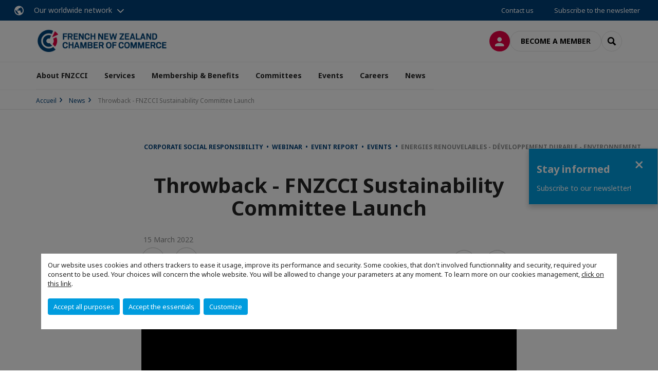

--- FILE ---
content_type: text/html; charset=utf-8
request_url: https://www.fnzcci.org.nz/news/n/news/throwback-fnzcci-sustainability-committee-launch.html
body_size: 13828
content:
<!DOCTYPE html>
<html lang="en">
<head>

<meta charset="utf-8">
<!-- 
	This website is powered by TYPO3 - inspiring people to share!
	TYPO3 is a free open source Content Management Framework initially created by Kasper Skaarhoj and licensed under GNU/GPL.
	TYPO3 is copyright 1998-2026 of Kasper Skaarhoj. Extensions are copyright of their respective owners.
	Information and contribution at https://typo3.org/
-->



<title>Throwback - FNZCCI Sustainability Committee Launch | CCI France Nouvelle Zelande</title>
<meta name="generator" content="TYPO3 CMS">
<meta name="description" content="The FNZCCI Sustainability Committee was officially launched via a special Webinar, with keynote speaker David Benattar, CSO of The Warehouse Group.">
<meta name="viewport" content="width=device-width, initial-scale=1.0">
<meta property="og:title" content="Throwback - FNZCCI Sustainability Committee Launch">
<meta property="og:description" content="The FNZCCI Sustainability Committee was officially launched via a special Webinar, with keynote speaker David Benattar, CSO of The Warehouse Group.">
<meta property="og:type" content="website">
<meta property="og:site_name" content="CCI France Nouvelle Zelande">
<meta property="og:image" content="https://www.fnzcci.org.nz/_assets/e16fdc39dbd453b823f5542efedb5595/Frontend/Assets/images/logo-cci.svg">
<meta name="twitter:title" content="Throwback - FNZCCI Sustainability Committee Launch">
<meta name="twitter:description" content="The FNZCCI Sustainability Committee was officially launched via a special Webinar, with keynote speaker David Benattar, CSO of The Warehouse Group.">
<meta name="twitter:card" content="summary">

<link rel="stylesheet" href="https://unpkg.com/orejime@2.2/dist/orejime.css" media="all">
<link rel="stylesheet" href="https://aws-a.medias-ccifi.org/typo3temp/assets/compressed/86cc90b71f4b58e679ce5e8a3065e392-ec7fddaa876aa59e6880f45c25fb3940.css?1768142665" media="all">
<link rel="stylesheet" href="https://aws-a.medias-ccifi.org/_assets/cru-1768522939/e16fdc39dbd453b823f5542efedb5595/Frontend/Assets/styles/app.css?1767959247" media="all">
<link rel="stylesheet" href="https://aws-a.medias-ccifi.org/typo3temp/assets/compressed/misc-52b0a2308e09fd13e0039e3e874571f7.css?1768142665" media="all">




<script>
/*<![CDATA[*/
/*TS_inlineJS*/
dataLayer = [];
var googleTagManagerId = "GTM-M9PL9K6"; var configOrejime = {"privacyPolicy":"\/mentions-legales.html","mustNotice":true,"lang":"en","translations":{"en":{"consentModal":{"title":"Information that we collect","description":"Here you can see and customize the information that we collect.","privacyPolicy":{"name":"privacy policy","text":"To learn more, please read our {privacyPolicy}."}},"consentNotice":{"changeDescription":"There were changes since your last visit, please update your consent.","description":"Our website uses cookies and others trackers to ease it usage, improve its performance and security.\nSome cookies, that don't involved functionnality and security, required your consent to be used.\nYour choices will concern the whole website. You will be allowed to change your parameters at any moment. To learn more on our cookies management","learnMore":"Customize","privacyPolicy":{"name":"click on this link","text":", {privacyPolicy}."}},"accept":"Accept all purposes","acceptAll":"Accept all purposes","save":"Save","saveData":"Save my configuration on collected information","decline":"Accept the essentials","declineAll":"Accept the essentials","close":"Close","enabled":"Enabled","disabled":"Disabled","app":{"purposes":"Purposes","purpose":"Purpose"},"categories":{"site":{"title":"Website functionalities"},"analytics":{"title":"Trafic and audience measurement"},"video":{"title":""}},"poweredBy":"Powered by Orejime","newWindow":"new window","purposes":{"site":"Website functionalities","analytics":"Trafic and audience measurement","video":"Videos"},"site":{"title":"Essential functionalities","description":"Without these cookies, we cannot provide you certain services on our website, like authentication to your personal account."},"google-analytics":{"title":"Google Analytics","description":"These cookies are used to understand traffic levels and audience usage."},"youtube":{"title":"Youtube","description":"<a href=\"https:\/\/policies.google.com\/privacy\" class=\"orejime-Modal-privacyPolicyLink\" target=\"_blank\">Read Youtube's privacy policy<\/a>"},"vimeo":{"title":"Vimeo","description":"<a href=\"https:\/\/vimeo.com\/privacy\" class=\"orejime-Modal-privacyPolicyLink\" target=\"_blank\">Read Vimeo's privacy policy<\/a>"},"functional":{"title":"Other functionalities","description":"Non-essential functionalities may use cookies, for example to save a flash message view"}}}};

function onRecaptchaSubmit() {
    const form = (document.querySelector('[data-callback="onRecaptchaSubmit"]') || {}).form;

    if (form) {
        form.submit();
    }

    return false;
}

/*]]>*/
</script>

<!-- Favicons -->
        <meta name="msapplication-square70x70logo" content="https://aws-a.medias-ccifi.org/_assets/cru-1768522939/e16fdc39dbd453b823f5542efedb5595/Frontend/Assets/images/favicons/windows-tile-70x70.png">
        <meta name="msapplication-square150x150logo" content="https://aws-a.medias-ccifi.org/_assets/cru-1768522939/e16fdc39dbd453b823f5542efedb5595/Frontend/Assets/images/favicons/windows-tile-150x150.png">
        <meta name="msapplication-square310x310logo" content="https://aws-a.medias-ccifi.org/_assets/cru-1768522939/e16fdc39dbd453b823f5542efedb5595/Frontend/Assets/images/favicons/windows-tile-310x310.png">
        <meta name="msapplication-TileImage" content="https://aws-a.medias-ccifi.org/_assets/cru-1768522939/e16fdc39dbd453b823f5542efedb5595/Frontend/Assets/images/favicons/windows-tile-144x144.png">
        <link rel="apple-touch-icon-precomposed" sizes="152x152" href="https://aws-a.medias-ccifi.org/_assets/cru-1768522939/e16fdc39dbd453b823f5542efedb5595/Frontend/Assets/images/favicons/apple-touch-icon-152x152-precomposed.png">
        <link rel="apple-touch-icon-precomposed" sizes="120x120" href="https://aws-a.medias-ccifi.org/_assets/cru-1768522939/e16fdc39dbd453b823f5542efedb5595/Frontend/Assets/images/favicons/apple-touch-icon-120x120-precomposed.png">
        <link rel="apple-touch-icon-precomposed" sizes="76x76" href="https://aws-a.medias-ccifi.org/_assets/cru-1768522939/e16fdc39dbd453b823f5542efedb5595/Frontend/Assets/images/favicons/apple-touch-icon-76x76-precomposed.png">
        <link rel="apple-touch-icon-precomposed" sizes="60x60" href="https://aws-a.medias-ccifi.org/_assets/cru-1768522939/e16fdc39dbd453b823f5542efedb5595/Frontend/Assets/images/favicons/apple-touch-icon-60x60-precomposed.png">
        <link rel="apple-touch-icon" sizes="144x144" href="https://aws-a.medias-ccifi.org/_assets/cru-1768522939/e16fdc39dbd453b823f5542efedb5595/Frontend/Assets/images/favicons/apple-touch-icon-144x144.png">
        <link rel="apple-touch-icon" sizes="114x114" href="https://aws-a.medias-ccifi.org/_assets/cru-1768522939/e16fdc39dbd453b823f5542efedb5595/Frontend/Assets/images/favicons/apple-touch-icon-114x114.png">
        <link rel="apple-touch-icon" sizes="72x72" href="https://aws-a.medias-ccifi.org/_assets/cru-1768522939/e16fdc39dbd453b823f5542efedb5595/Frontend/Assets/images/favicons/apple-touch-icon-72x72.png">
        <link rel="apple-touch-icon" sizes="57x57" href="https://aws-a.medias-ccifi.org/_assets/cru-1768522939/e16fdc39dbd453b823f5542efedb5595/Frontend/Assets/images/favicons/apple-touch-icon.png">
        <link rel="shortcut icon" href="https://aws-a.medias-ccifi.org/_assets/cru-1768522939/e16fdc39dbd453b823f5542efedb5595/Frontend/Assets/images/favicons/favicon.ico">
        <link rel="icon" type="image/png" sizes="64x64" href="https://aws-a.medias-ccifi.org/_assets/cru-1768522939/e16fdc39dbd453b823f5542efedb5595/Frontend/Assets/images/favicons/favicon.png"><!-- Google Tag Manager -->
      <script type="opt-in" data-type="application/javascript" data-name="google-analytics">        (function(w,d,s,l,i){w[l]=w[l]||[];w[l].push({'gtm.start':
        new Date().getTime(),event:'gtm.js'});var f=d.getElementsByTagName(s)[0],
        j=d.createElement(s),dl=l!='dataLayer'?'&l='+l:'';j.async=true;j.src=
        'https://www.googletagmanager.com/gtm.js?id='+i+dl;f.parentNode.insertBefore(j,f);
        })(window,document,'script','dataLayer','GTM-M9PL9K6');</script>
      <!-- End Google Tag Manager -->        <!-- GetResponse Analytics -->
        <script type="text/javascript">
        (function(m, o, n, t, e, r, _){
              m['__GetResponseAnalyticsObject'] = e;m[e] = m[e] || function() {(m[e].q = m[e].q || []).push(arguments)};
              r = o.createElement(n);_ = o.getElementsByTagName(n)[0];r.async = 1;r.src = t;r.setAttribute('crossorigin', 'use-credentials');_.parentNode .insertBefore(r, _);
          })(window, document, 'script', 'https://marketing.ccifi.net/script/fe649e1e-4108-4e74-a2a8-d943c8bedf69/ga.js', 'GrTracking');
        </script>
        <!-- End GetResponse Analytics -->
<link rel="canonical" href="https://www.fnzcci.org.nz/news/n/news/throwback-fnzcci-sustainability-committee-launch.html"/>
</head>
<body class="">
        <noscript>
            <iframe src="https://www.googletagmanager.com/ns.html?id=GTM-M9PL9K6" height="0" width="0" style="display:none;visibility:hidden"></iframe>
        </noscript>

  
        <nav id="nav" class="navbar navbar-default navbar-main">
            
		<nav class="nav-sticky">
			<div class="container-fluid">
				<div class="nav-sticky-wrapper">
				
					<div class="dropdown dropdown-btn-nav">
						<a href="#" class="dropdown-toggle btn btn-icon icon-earth" data-toggle="dropdown" role="button" aria-haspopup="true" aria-expanded="false">Our worldwide network</a>
						<div class="dropdown-menu">
							<div class="dropdown-menu-inner">
								<p>Develop your business anywhere in the world with the CCI France International network!</p>
								<a href="https://www.ccifrance-international.org/le-reseau/les-cci-fi.html" target="_blank" class="btn btn-primary btn-inverse">
									125 chambers in 98 countries
								</a>
							</div>
						</div>
					</div>
				

				<ul class="nav-sticky-right">
          
					
						<li>
							<a href="/about-fnzcci/contact-us.html">
								Contact us
							</a>
						</li>
					
					
						
							
								<li>
									<a href="/news/newsletter-subscription.html">
										Subscribe to the newsletter

									</a>
								</li>
							
						
					
					<li class="dropdown dropdown-btn-nav">
						




					</li>
				</ul>
			</div>
			</div>
		</nav>
	
            <div class="navbar-wrapper">
                <div class="container">
                    <a class="navbar-brand" href="/">
                        
                        
                            <img alt="Nouvelle Zélande : Chambre de Commerce Franco-Néo-Zélandaise" src="/uploads/tx_obladyficheidentity/NOUVELLE_ZELANDE_02.jpg" width="1283" height="248" />
                        
                    </a>

                    <div class="navbar-tools">
                        <ul>
                            
                                    <li>
                                        <a class="btn btn-complementary btn-only-icon icon-user" href="/connexion-a-lespace-membre.html">
                                            <span class="sr-only">Log in</span>
                                        </a>
                                    </li>
                                    <li class="d-none d-lg-block"><a class="btn btn-border-gray" href="/membership-benefits/join-the-chamber.html">Become a member</a></li>
                                

                            <li><a href="#" class="btn btn-border-gray btn-only-icon icon-search" data-toggle="modal" data-target="#modal-search"><span class="sr-only">Search</span></a></li>
                        </ul>

                        <button type="button" class="navbar-toggle collapsed" data-toggle="collapse" data-target="#menu" aria-expanded="false">
                            <span class="sr-only">Menu</span>
                            <span class="icon-bar"></span>
                            <span class="icon-bar"></span>
                            <span class="icon-bar"></span>
                        </button>
                    </div><!-- .navbar-tools -->
                </div>
            </div>

            <div id="menu" class="navbar-collapse navbar-menu collapse">
                <div class="container">
                    <div class="nav navbar-nav nav-lang">
                        <div class="dropdown">
                            




                        </div><!-- .dropdown -->
                    </div>

                    

    <ul class="nav navbar-nav navbar-nav-main">
        
            <li class="navbar-nav-main-item">
                
                        <a href="/about-fnzcci.html" class="btn collapse-btn" role="button" data-toggle="collapse" data-target="#menu-9491" aria-expanded="false" aria-controls="menu-9491" onclick="return false">About FNZCCI</a>
                        <div class="collapse collapse-item" id="menu-9491">
                            <div class="collapse-content">
                                <div class="container">
                                    <div class="row d-flex">
                                        <div class="col-lg-4">
                                            <div class="well">
                                                <div class="well-title">About FNZCCI</div>
                                                
                                                
                                                    <p>Boost your visibility, grow your network, create new business opportunities.</p>
                                                

                                                <a href="/about-fnzcci.html" target="" class="btn btn-outline btn-default">
                                                    Go to section
                                                </a>
                                            </div>
                                        </div>
                                        <div class="col-lg-4">
                                            <ul class="nav navbar-nav">
                                                
                                                    <li>
                                                        <a href="/about-fnzcci/role-and-missions.html" target="" data-desc="desc-9491-9495">Role and missions</a>
                                                    </li>
                                                
                                                    <li>
                                                        <a href="/about-fnzcci/meet-the-team.html" target="" data-desc="desc-9491-9497">Meet the team</a>
                                                    </li>
                                                
                                                    <li>
                                                        <a href="/about-fnzcci/our-partners.html" target="" data-desc="desc-9491-15811">Our Partners</a>
                                                    </li>
                                                
                                                    <li>
                                                        <a href="/about-fnzcci/contact-us.html" target="" data-desc="desc-9491-9492">Contact Us</a>
                                                    </li>
                                                
                                            </ul>
                                        </div>
                                        <div class="col-lg-4 d-none d-lg-block">
                                            
                                                <div id="desc-9491-9495" class="module-nav-item">
                                                    
                                                        <img src="https://aws-a.medias-ccifi.org/fileadmin/cru-1768522939/nouvellezelande/VIGNETTES_SITE/ROLE_AND_MISSIONS.jpeg" width="413" height="230" alt="" />
                                                    
                                                    
                                                        <p>
                                                            Promote bilateral trade, investment and trade relations between France and New Zealand.
                                                        </p>
                                                    
                                                    
                                                        <p>
                                                            <a href="/about-fnzcci/role-and-missions.html" target="">
                                                                More information
                                                            </a>
                                                        </p>
                                                    
                                                </div>
                                            
                                                <div id="desc-9491-9497" class="module-nav-item">
                                                    
                                                        <img src="https://aws-a.medias-ccifi.org/fileadmin/cru-1768522939/nouvellezelande/VIGNETTES_SITE/MEET_THE_BOARD.jpeg" width="413" height="230" alt="" />
                                                    
                                                    
                                                        <p>
                                                            With its bicultural team, the chamber, based in Auckland, is at your service for your development projects.
                                                        </p>
                                                    
                                                    
                                                        <p>
                                                            <a href="/about-fnzcci/meet-the-team.html" target="">
                                                                More information
                                                            </a>
                                                        </p>
                                                    
                                                </div>
                                            
                                                <div id="desc-9491-15811" class="module-nav-item">
                                                    
                                                        <img src="https://aws-a.medias-ccifi.org/fileadmin/_processed_/e/3/csm_partenairex_3245e2eef4.jpg" width="768" height="404" alt="" />
                                                    
                                                    
                                                    
                                                        <p>
                                                            <a href="/about-fnzcci/our-partners.html" target="">
                                                                More information
                                                            </a>
                                                        </p>
                                                    
                                                </div>
                                            
                                                <div id="desc-9491-9492" class="module-nav-item">
                                                    
                                                        <img src="https://aws-a.medias-ccifi.org/fileadmin/cru-1768522939/nouvellezelande/VIGNETTES_SITE/CONTACT_US.jpg" width="408" height="230" alt="" />
                                                    
                                                    
                                                        <p>
                                                            Do you have a project or a question to ask us?
                                                        </p>
                                                    
                                                    
                                                        <p>
                                                            <a href="/about-fnzcci/contact-us.html" target="">
                                                                More information
                                                            </a>
                                                        </p>
                                                    
                                                </div>
                                            
                                        </div>
                                    </div>
                                </div>
                            </div>
                        </div>
                    
            </li>
        
            <li class="navbar-nav-main-item">
                
                        <a href="/services.html" class="btn collapse-btn" role="button" data-toggle="collapse" data-target="#menu-9482" aria-expanded="false" aria-controls="menu-9482" onclick="return false">Services</a>
                        <div class="collapse collapse-item" id="menu-9482">
                            <div class="collapse-content">
                                <div class="container">
                                    <div class="row d-flex">
                                        <div class="col-lg-4">
                                            <div class="well">
                                                <div class="well-title">Services</div>
                                                
                                                

                                                <a href="/services.html" target="" class="btn btn-outline btn-default">
                                                    Go to section
                                                </a>
                                            </div>
                                        </div>
                                        <div class="col-lg-4">
                                            <ul class="nav navbar-nav">
                                                
                                                    <li>
                                                        <a href="/services/business-development-company-set-up.html" target="" data-desc="desc-9482-9489">Business Development &amp; Company Set-Up</a>
                                                    </li>
                                                
                                                    <li>
                                                        <a href="/services/market-studies-and-industry-reports.html" target="" data-desc="desc-9482-16393">Market Studies and Industry Reports</a>
                                                    </li>
                                                
                                                    <li>
                                                        <a href="/services/vie-offer.html" target="" data-desc="desc-9482-9487">V.I.E. Hosting</a>
                                                    </li>
                                                
                                                    <li>
                                                        <a href="/services/certified-translation.html" target="" data-desc="desc-9482-9490">Certified Translation</a>
                                                    </li>
                                                
                                                    <li>
                                                        <a href="/services/training-and-coaching.html" target="" data-desc="desc-9482-22471">Training and Coaching</a>
                                                    </li>
                                                
                                                    <li>
                                                        <a href="/about-fnzcci/contact-us.html" target="" data-desc="desc-9482-9483">Share your project with us</a>
                                                    </li>
                                                
                                            </ul>
                                        </div>
                                        <div class="col-lg-4 d-none d-lg-block">
                                            
                                                <div id="desc-9482-9489" class="module-nav-item">
                                                    
                                                        <img src="https://aws-a.medias-ccifi.org/fileadmin/_processed_/9/e/csm_marten-bjork-6dW3xyQvcYE-unsplash_c1258145c1.jpg" width="768" height="432" alt="" />
                                                    
                                                    
                                                        <p>
                                                            We help companies seeking to enter New Zealand as well as those that already have a local presence but are willing to expand their business significantly.
                                                        </p>
                                                    
                                                    
                                                        <p>
                                                            <a href="/services/business-development-company-set-up.html" target="">
                                                                More information
                                                            </a>
                                                        </p>
                                                    
                                                </div>
                                            
                                                <div id="desc-9482-16393" class="module-nav-item">
                                                    
                                                        <img src="https://aws-a.medias-ccifi.org/fileadmin/_processed_/1/b/csm_photo-1519581706005-e1b7e2de264c_7ba50db848.jpeg" width="582" height="326" alt="" />
                                                    
                                                    
                                                        <p>
                                                            Looking to expand into the New Zealand market? We provide and conduct dedicated industry reports and markets studies.
                                                        </p>
                                                    
                                                    
                                                        <p>
                                                            <a href="/services/market-studies-and-industry-reports.html" target="">
                                                                More information
                                                            </a>
                                                        </p>
                                                    
                                                </div>
                                            
                                                <div id="desc-9482-9487" class="module-nav-item">
                                                    
                                                        <img src="https://aws-a.medias-ccifi.org/fileadmin/_processed_/4/d/csm_breather-163403-unsplash_6d0fc0ef46.jpg" width="768" height="432" alt="" />
                                                    
                                                    
                                                        <p>
                                                            Discover new perspectives and work in a sociable and multicultural enviroment. The VIE program gives you the benefit of a full-time in a lot of countries around the world. Take your own decision and start to join new horizons.
                                                        </p>
                                                    
                                                    
                                                        <p>
                                                            <a href="/services/vie-offer.html" target="">
                                                                More information
                                                            </a>
                                                        </p>
                                                    
                                                </div>
                                            
                                                <div id="desc-9482-9490" class="module-nav-item">
                                                    
                                                        <img src="https://aws-a.medias-ccifi.org/fileadmin/cru-1768522939/nouvellezelande/user_upload/Translation_services.jpg" width="768" height="432" alt="" />
                                                    
                                                    
                                                        <p>
                                                            Our translators provide approved translation service for all your certified translation needs in New Zealand.
                                                        </p>
                                                    
                                                    
                                                        <p>
                                                            <a href="/services/certified-translation.html" target="">
                                                                More information
                                                            </a>
                                                        </p>
                                                    
                                                </div>
                                            
                                                <div id="desc-9482-22471" class="module-nav-item">
                                                    
                                                        <img src="https://aws-a.medias-ccifi.org/fileadmin/_processed_/3/4/csm_markus-spiske-QozzJpFZ2lg-unsplash_9d25818b44.jpg" width="768" height="513" alt="" />
                                                    
                                                    
                                                    
                                                        <p>
                                                            <a href="/services/training-and-coaching.html" target="">
                                                                More information
                                                            </a>
                                                        </p>
                                                    
                                                </div>
                                            
                                                <div id="desc-9482-9483" class="module-nav-item">
                                                    
                                                        <img src="https://aws-a.medias-ccifi.org/fileadmin/_processed_/d/8/csm_CTA_contact_20e7a986a0.jpg" width="768" height="768" alt="" />
                                                    
                                                    
                                                    
                                                        <p>
                                                            <a href="/about-fnzcci/contact-us.html" target="">
                                                                More information
                                                            </a>
                                                        </p>
                                                    
                                                </div>
                                            
                                        </div>
                                    </div>
                                </div>
                            </div>
                        </div>
                    
            </li>
        
            <li class="navbar-nav-main-item">
                
                        <a href="/membership.html" class="btn collapse-btn" role="button" data-toggle="collapse" data-target="#menu-9425" aria-expanded="false" aria-controls="menu-9425" onclick="return false">Membership &amp; Benefits</a>
                        <div class="collapse collapse-item" id="menu-9425">
                            <div class="collapse-content">
                                <div class="container">
                                    <div class="row d-flex">
                                        <div class="col-lg-4">
                                            <div class="well">
                                                <div class="well-title">Membership &amp; Benefits</div>
                                                
                                                

                                                <a href="/membership.html" target="" class="btn btn-outline btn-default">
                                                    Go to section
                                                </a>
                                            </div>
                                        </div>
                                        <div class="col-lg-4">
                                            <ul class="nav navbar-nav">
                                                
                                                    <li>
                                                        <a href="/membership-benefits/why-become-a-member.html" target="" data-desc="desc-9425-13415">Why become a member?</a>
                                                    </li>
                                                
                                                    <li>
                                                        <a href="/membership-benefits/join-the-chamber.html" target="" data-desc="desc-9425-9430">Join the Chamber</a>
                                                    </li>
                                                
                                                    <li>
                                                        <a href="/membership-benefits/find-a-member.html" target="" data-desc="desc-9425-9429">Find a Member</a>
                                                    </li>
                                                
                                                    <li>
                                                        <a href="/membership-benefits/member-to-member-benefits.html" target="" data-desc="desc-9425-9427">Member-to-Member Benefits</a>
                                                    </li>
                                                
                                                    <li>
                                                        <a href="/membership-benefits/our-app-ccifi-connect.html" target="" data-desc="desc-9425-35322">Our App: CCIFI Connect</a>
                                                    </li>
                                                
                                            </ul>
                                        </div>
                                        <div class="col-lg-4 d-none d-lg-block">
                                            
                                                <div id="desc-9425-13415" class="module-nav-item">
                                                    
                                                    
                                                    
                                                </div>
                                            
                                                <div id="desc-9425-9430" class="module-nav-item">
                                                    
                                                    
                                                    
                                                </div>
                                            
                                                <div id="desc-9425-9429" class="module-nav-item">
                                                    
                                                    
                                                    
                                                </div>
                                            
                                                <div id="desc-9425-9427" class="module-nav-item">
                                                    
                                                    
                                                    
                                                </div>
                                            
                                                <div id="desc-9425-35322" class="module-nav-item">
                                                    
                                                    
                                                    
                                                </div>
                                            
                                        </div>
                                    </div>
                                </div>
                            </div>
                        </div>
                    
            </li>
        
            <li class="navbar-nav-main-item">
                
                        <a href="/committees.html" class="btn collapse-btn" role="button" data-toggle="collapse" data-target="#menu-21211" aria-expanded="false" aria-controls="menu-21211" onclick="return false">Committees</a>
                        <div class="collapse collapse-item" id="menu-21211">
                            <div class="collapse-content">
                                <div class="container">
                                    <div class="row d-flex">
                                        <div class="col-lg-4">
                                            <div class="well">
                                                <div class="well-title">Committees</div>
                                                
                                                

                                                <a href="/committees.html" target="" class="btn btn-outline btn-default">
                                                    Go to section
                                                </a>
                                            </div>
                                        </div>
                                        <div class="col-lg-4">
                                            <ul class="nav navbar-nav">
                                                
                                                    <li>
                                                        <a href="/committees/building-infrastructure.html" target="" data-desc="desc-21211-21217">Building &amp; Infrastructure</a>
                                                    </li>
                                                
                                                    <li>
                                                        <a href="/committees/climate-sustainability.html" target="" data-desc="desc-21211-26501">Climate &amp; Sustainability</a>
                                                    </li>
                                                
                                                    <li>
                                                        <a href="/committees/women-leadership.html" target="" data-desc="desc-21211-21213">Women &amp; Leadership</a>
                                                    </li>
                                                
                                                    <li>
                                                        <a href="/committees/france-europe.html" target="" data-desc="desc-21211-21215">France &amp; Europe</a>
                                                    </li>
                                                
                                                    <li>
                                                        <a href="/committees/french-pacific.html" target="" data-desc="desc-21211-21214">French Pacific</a>
                                                    </li>
                                                
                                                    <li>
                                                        <a href="/committees/sports-business.html" target="" data-desc="desc-21211-33602">Sports &amp; Business</a>
                                                    </li>
                                                
                                            </ul>
                                        </div>
                                        <div class="col-lg-4 d-none d-lg-block">
                                            
                                                <div id="desc-21211-21217" class="module-nav-item">
                                                    
                                                        <img src="https://aws-a.medias-ccifi.org/fileadmin/_processed_/1/a/csm_B_I_Committee_Cover_Image_400a94cd01.jpg" width="768" height="513" alt="" title=" " />
                                                    
                                                    
                                                    
                                                        <p>
                                                            <a href="/committees/building-infrastructure.html" target="">
                                                                More information
                                                            </a>
                                                        </p>
                                                    
                                                </div>
                                            
                                                <div id="desc-21211-26501" class="module-nav-item">
                                                    
                                                        <img src="https://aws-a.medias-ccifi.org/fileadmin/_processed_/5/2/csm_Climate___Sustainability_Committee_Cover_Image_a1552047ac.jpg" width="768" height="513" alt="" title=" " />
                                                    
                                                    
                                                    
                                                        <p>
                                                            <a href="/committees/climate-sustainability.html" target="">
                                                                More information
                                                            </a>
                                                        </p>
                                                    
                                                </div>
                                            
                                                <div id="desc-21211-21213" class="module-nav-item">
                                                    
                                                        <img src="https://aws-a.medias-ccifi.org/fileadmin/_processed_/2/5/csm_Screen_Shot_2022-03-29_at_4.09.32_PM_df5109cabd.png" width="768" height="512" alt="" />
                                                    
                                                    
                                                    
                                                        <p>
                                                            <a href="/committees/women-leadership.html" target="">
                                                                More information
                                                            </a>
                                                        </p>
                                                    
                                                </div>
                                            
                                                <div id="desc-21211-21215" class="module-nav-item">
                                                    
                                                        <img src="https://aws-a.medias-ccifi.org/fileadmin/_processed_/e/3/csm_Screen_Shot_2022-03-29_at_4.08.29_PM_aee91a1980.png" width="768" height="512" alt="" title="France &amp; Europe Committee" />
                                                    
                                                    
                                                    
                                                        <p>
                                                            <a href="/committees/france-europe.html" target="">
                                                                More information
                                                            </a>
                                                        </p>
                                                    
                                                </div>
                                            
                                                <div id="desc-21211-21214" class="module-nav-item">
                                                    
                                                        <img src="https://aws-a.medias-ccifi.org/fileadmin/_processed_/5/3/csm_Screen_Shot_2022-03-29_at_4.08.44_PM_bf32b0a365.png" width="768" height="512" alt="" />
                                                    
                                                    
                                                    
                                                        <p>
                                                            <a href="/committees/french-pacific.html" target="">
                                                                More information
                                                            </a>
                                                        </p>
                                                    
                                                </div>
                                            
                                                <div id="desc-21211-33602" class="module-nav-item">
                                                    
                                                        <img src="https://aws-a.medias-ccifi.org/fileadmin/_processed_/1/4/csm_FNZCCI_Committee_Images_Website_14849cfcb7.png" width="768" height="513" alt="" />
                                                    
                                                    
                                                    
                                                        <p>
                                                            <a href="/committees/sports-business.html" target="">
                                                                More information
                                                            </a>
                                                        </p>
                                                    
                                                </div>
                                            
                                        </div>
                                    </div>
                                </div>
                            </div>
                        </div>
                    
            </li>
        
            <li class="navbar-nav-main-item">
                
                        <a href="/events.html" class="btn collapse-btn" role="button" data-toggle="collapse" data-target="#menu-9466" aria-expanded="false" aria-controls="menu-9466" onclick="return false">Events</a>
                        <div class="collapse collapse-item" id="menu-9466">
                            <div class="collapse-content">
                                <div class="container">
                                    <div class="row d-flex">
                                        <div class="col-lg-4">
                                            <div class="well">
                                                <div class="well-title">Events</div>
                                                
                                                

                                                <a href="/events.html" target="" class="btn btn-outline btn-default">
                                                    Go to section
                                                </a>
                                            </div>
                                        </div>
                                        <div class="col-lg-4">
                                            <ul class="nav navbar-nav">
                                                
                                                    <li>
                                                        <a href="/events/upcoming-events.html" target="" data-desc="desc-9466-9478">Upcoming Events</a>
                                                    </li>
                                                
                                                    <li>
                                                        <a href="/events/past-events.html" target="" data-desc="desc-9466-9475">Past Events</a>
                                                    </li>
                                                
                                                    <li>
                                                        <a href="/events/sponsor-an-event.html" target="" data-desc="desc-9466-9467">Sponsor an Event</a>
                                                    </li>
                                                
                                            </ul>
                                        </div>
                                        <div class="col-lg-4 d-none d-lg-block">
                                            
                                                <div id="desc-9466-9478" class="module-nav-item">
                                                    
                                                        <img src="https://aws-a.medias-ccifi.org/fileadmin/_processed_/b/7/csm_Upcoming_Events_Image_fedb584040.jpg" width="768" height="384" alt="" title=" " />
                                                    
                                                    
                                                    
                                                        <p>
                                                            <a href="/events/upcoming-events.html" target="">
                                                                More information
                                                            </a>
                                                        </p>
                                                    
                                                </div>
                                            
                                                <div id="desc-9466-9475" class="module-nav-item">
                                                    
                                                        <img src="https://aws-a.medias-ccifi.org/fileadmin/_processed_/2/9/csm_FNZCCI_Website_-_Past_Event_Banner_6eb24c765e.jpg" width="768" height="384" alt="" title=" " />
                                                    
                                                    
                                                    
                                                        <p>
                                                            <a href="/events/past-events.html" target="">
                                                                More information
                                                            </a>
                                                        </p>
                                                    
                                                </div>
                                            
                                                <div id="desc-9466-9467" class="module-nav-item">
                                                    
                                                        <img src="https://aws-a.medias-ccifi.org/fileadmin/_processed_/4/5/csm_FNZCCI_Website_Sponsorship_Benefits_Banner_5a7e709dc0.jpg" width="768" height="384" alt="" title=" " />
                                                    
                                                    
                                                    
                                                        <p>
                                                            <a href="/events/sponsor-an-event.html" target="">
                                                                More information
                                                            </a>
                                                        </p>
                                                    
                                                </div>
                                            
                                        </div>
                                    </div>
                                </div>
                            </div>
                        </div>
                    
            </li>
        
            <li class="navbar-nav-main-item">
                
                        <a href="/careers.html" class="btn collapse-btn" role="button" data-toggle="collapse" data-target="#menu-9442" aria-expanded="false" aria-controls="menu-9442" onclick="return false">Careers</a>
                        <div class="collapse collapse-item" id="menu-9442">
                            <div class="collapse-content">
                                <div class="container">
                                    <div class="row d-flex">
                                        <div class="col-lg-4">
                                            <div class="well">
                                                <div class="well-title">Careers</div>
                                                
                                                

                                                <a href="/careers.html" target="" class="btn btn-outline btn-default">
                                                    Go to section
                                                </a>
                                            </div>
                                        </div>
                                        <div class="col-lg-4">
                                            <ul class="nav navbar-nav">
                                                
                                                    <li>
                                                        <a href="/careers/candidates-job-opportunities.html" target="" data-desc="desc-9442-13414">Candidates - Job Opportunities</a>
                                                    </li>
                                                
                                            </ul>
                                        </div>
                                        <div class="col-lg-4 d-none d-lg-block">
                                            
                                                <div id="desc-9442-13414" class="module-nav-item">
                                                    
                                                        <img src="https://aws-a.medias-ccifi.org/fileadmin/_processed_/1/7/csm_campaign-creators-qCi_MzVODoU-unsplash_1d2657f361.jpg" width="768" height="510" alt="" />
                                                    
                                                    
                                                    
                                                        <p>
                                                            <a href="/careers/candidates-job-opportunities.html" target="">
                                                                More information
                                                            </a>
                                                        </p>
                                                    
                                                </div>
                                            
                                        </div>
                                    </div>
                                </div>
                            </div>
                        </div>
                    
            </li>
        
            <li class="navbar-nav-main-item">
                
                        <a href="/news.html" target="" class="btn collapse-btn">
                            News
                        </a>
                    
            </li>
        

        
    </ul>




                    <div class="navbar-btn-actions">
                        
                                <a class="btn btn-border-gray d-lg-none" href="/membership-benefits/join-the-chamber.html">Become a member</a>
                            
                    </div>
                </div>
            </div><!-- .navbar-collapse -->
        </nav>
    

  <main id="main" class="main">
    
      <div class="breadcrumb-wrapper"><div class="container"><ol class="breadcrumb"><li><a href="/" title="Accueil">Accueil</a></li><li><a href="/news.html" title="News">News</a></li><li class="active">Throwback - FNZCCI Sustainability Committee Launch</li></ol></div></div>
    

    
      

    


    

    <div class="container">
    
      <aside class="section section-banner">

    

</aside>
    

    <!--TYPO3SEARCH_begin-->
    
		

        <div id="c20654" class="">



	



	
		
		
			<div class="row">
				
					<div class="col-md-8 col-md-push-2 ">
						<div id="c20658" class="color-alpha">
	<article class="post" itemscope="itemscope" itemtype="http://schema.org/Article"><p class="label-group label-group-box"><span class="label-category">
                        
                                
                                    Corporate social responsibility
                                    
                                        &nbsp;&bull;&nbsp;
                                    
                                
                                    Webinar
                                    
                                        &nbsp;&bull;&nbsp;
                                    
                                
                                    Event report
                                    
                                        &nbsp;&bull;&nbsp;
                                    
                                
                                    Events
                                    
                                
                            
                    </span><span class="label-thematic">
                        
                            Energies renouvelables - Développement durable - Environnement
                            
                        
                    </span></p><h1>Throwback - FNZCCI Sustainability Committee Launch</h1><time datetime="2022-03-15">
            &nbsp;15 March 2022
            
        </time><div id="20658-carousel-gallery" class="carousel carousel-gallery"><div class="carousel-switch"><a href="#" data-switch="carousel-gallery-items" role="button" class="icon icon-circle icon-view-carousel active"><span class="sr-only">Voir en mode carousel</span></a><a href="#" data-switch="carousel-gallery-items-mosaic" role="button" class="icon icon-circle icon-view-mosaic"><span class="sr-only">Voir en mode mosaïque</span></a></div><!-- .carousel-switch --><div class="carousel-gallery-items"><div class="item"><figure style=" padding: 56% 0 0 0; position: relative;"><iframe-consent data-slick-a-index=""
                    src="https://www.youtube.com/watch?v=LxmCu3FFhJM" frameborder="0"
                    allow="accelerometer; autoplay; clipboard-write; encrypted-media; gyroscope; picture-in-picture; web-share"
                    allowfullscreen="" callMagnificPopup="1"
                    poster="https://aws-a.medias-ccifi.org/fileadmin/_processed_/a/f/preview_be6b3b6428_FNZCCI_Sustainability_Committee_Launch.jpg"></iframe-consent></figure></div><!-- .item --><div class="item"><figure><a href="#" class="carousel-gallery-link" data-slick-a-index=""><img parameters="-background &#039;#f2f2f2&#039; -gravity center -extent 1200x675" src="https://aws-a.medias-ccifi.org/fileadmin/_processed_/8/2/csm_Screen_Shot_2022-03-23_at_5.43.33_PM_a8ffb3cea8.png" srcset="https://aws-a.medias-ccifi.org/fileadmin/_processed_/8/2/csm_Screen_Shot_2022-03-23_at_5.43.33_PM_2175f84e84.png 480w, https://aws-a.medias-ccifi.org/fileadmin/_processed_/8/2/csm_Screen_Shot_2022-03-23_at_5.43.33_PM_d9c50520ff.png 768w, https://aws-a.medias-ccifi.org/fileadmin/_processed_/8/2/csm_Screen_Shot_2022-03-23_at_5.43.33_PM_a8ffb3cea8.png 1536w" sizes="(min-width: 768px) 768px, 100vw" width="1536" height="865" alt="" /></a></figure></div><!-- .item --></div><!-- .carousel-gallery-items --></div><p class="lead lead-color">The FNZCCI Sustainability Committee was officially launched via a special Webinar, with keynote speaker David Benattar, CSO of The Warehouse Group.
</p><p>To celebrate the launch of our&nbsp;<a href="https://www.fnzcci.org.nz/committees/sustainability.html" target="_blank" class="external-link-new-window">Sustainability Committee</a>, the FNZCCI Team were thrilled to invite our members and friends to join us for a special <strong>webinar</strong> to learn more about this exciting initiative and hear about the Committee's objectives and actions for the year to come.</p><p>&nbsp;</p><p>We were honoured to welcome <strong>David Benattar</strong>, Chief Sustainability Officer (CSO) for The Warehouse Group (TWG) as keynote speaker for the occasion.</p><p>&nbsp;</p><p>Following his attendance at the <strong>2021 United Nations Climate Change Conference (COP26)</strong>, in his presentation <em>"What Can We Learn from COP26?"&nbsp;</em>David discussed how businesses can learn from COP26 and how leaders including The Warehouse Group are using Environmental, Social and Governance (ESG) to transform their value chain.</p><p>&nbsp;</p><p>It was a fascinating and pertinent presentation on a topic that concerns us all, accompanied by great advice and tips on how businesses big and small can work towards their sustainability goals.</p><p>&nbsp;</p><p>The&nbsp;<strong>main tools and resources for business&nbsp;</strong>referenced during the presentation below were as follows:</p><p>&nbsp;</p><p><u>For large businesses:</u></p><ul><li><p class="null"><u><a href="https://urldefense.com/v3/__https:/www.sbc.org.nz__;!!K67FllJIh9kPNuE!1NPa7yUERqZ68NVEgF1GONwQuP5gvod1t88WiZYGU2P69oDD1H8AFR-2WP3nH6vWP3xf8MAd59kT$" target="_blank" data-saferedirecturl="https://www.google.com/url?q=https://urldefense.com/v3/__https:/www.sbc.org.nz__;!!K67FllJIh9kPNuE!1NPa7yUERqZ68NVEgF1GONwQuP5gvod1t88WiZYGU2P69oDD1H8AFR-2WP3nH6vWP3xf8MAd59kT$&amp;source=gmail&amp;ust=1648084932925000&amp;usg=AOvVaw2BOMQ8qxdGLoD1rAYYEe5g" rel="noreferrer">The Sustainable Business Council (SBC)</a></u></p></li><li><p class="null"><u><a href="https://urldefense.com/v3/__https:/www.climateleaderscoalition.org.nz__;!!K67FllJIh9kPNuE!1NPa7yUERqZ68NVEgF1GONwQuP5gvod1t88WiZYGU2P69oDD1H8AFR-2WP3nH6vWP3xf8DAGyx1x$" target="_blank" data-saferedirecturl="https://www.google.com/url?q=https://urldefense.com/v3/__https:/www.climateleaderscoalition.org.nz__;!!K67FllJIh9kPNuE!1NPa7yUERqZ68NVEgF1GONwQuP5gvod1t88WiZYGU2P69oDD1H8AFR-2WP3nH6vWP3xf8DAGyx1x$&amp;source=gmail&amp;ust=1648084932925000&amp;usg=AOvVaw2xKb-gXtmAhHU2XiKZ_1cR" rel="noreferrer">The Climate Leaders Coalition (CLC)</a></u></p></li></ul><p>&nbsp;</p><p><u>For SMEs:</u></p><ul><li><p class="null"><u><a href="https://urldefense.com/v3/__https:/sustainable.org.nz__;!!K67FllJIh9kPNuE!1NPa7yUERqZ68NVEgF1GONwQuP5gvod1t88WiZYGU2P69oDD1H8AFR-2WP3nH6vWP3xf8D3scpyH$" target="_blank" data-saferedirecturl="https://www.google.com/url?q=https://urldefense.com/v3/__https:/sustainable.org.nz__;!!K67FllJIh9kPNuE!1NPa7yUERqZ68NVEgF1GONwQuP5gvod1t88WiZYGU2P69oDD1H8AFR-2WP3nH6vWP3xf8D3scpyH$&amp;source=gmail&amp;ust=1648084932925000&amp;usg=AOvVaw1m6v2m1_EkEBR8IKO_iEKP" rel="noreferrer">The Sustainable Business Network (SBN)</a></u></p></li></ul><p>&nbsp;</p><p>David also drew attention to the speech of&nbsp;<strong>Vanessa Nakata</strong>&nbsp;during the COP26 Plenary session.&nbsp;<u>A powerful call to action on climate:&nbsp;</u></p><ul><li><p class="null"><u><a href="https://urldefense.com/v3/__https:/www.youtube.com/watch?v=cuuOts3jL3I__;!!K67FllJIh9kPNuE!1NPa7yUERqZ68NVEgF1GONwQuP5gvod1t88WiZYGU2P69oDD1H8AFR-2WP3nH6vWP3xf8LFDPZsM$" target="_blank" data-saferedirecturl="https://www.google.com/url?q=https://urldefense.com/v3/__https:/www.youtube.com/watch?v%3DcuuOts3jL3I__;!!K67FllJIh9kPNuE!1NPa7yUERqZ68NVEgF1GONwQuP5gvod1t88WiZYGU2P69oDD1H8AFR-2WP3nH6vWP3xf8LFDPZsM$&amp;source=gmail&amp;ust=1648084932925000&amp;usg=AOvVaw0dxaRvg38pq9xGgJN_2KcG" rel="noreferrer">https://www.youtube.com/watch?v=cuuOts3jL3I</a></u></p></li></ul><p>&nbsp;</p><p>To access David's&nbsp;<strong>full report on COP26</strong>, please <a href="https://www.thewarehousegroup.co.nz/application/files/6916/3891/4118/TWG_COP26_Insights_Report.pdf" target="_blank" class="external-link-new-window" rel="noreferrer">see here</a>.</p><p>&nbsp;</p><p>We look forward to seeing you all at our <a href="https://www.fnzcci.org.nz/events/upcoming-events/event-detail/event/webinar-time-for-the-planet-entrepreneurship-at-the-service-of-climate-emergency-1.html" target="_blank" class="external-link-new-window">next Sustainability Committee webinar</a>&nbsp;- a first for New Zealand, introducing <a href="https://time-planet.com/en" target="_blank" class="external-link-new-window" rel="noreferrer">Time for the Planet</a>, a non-profit global citizen movement that aims to detect and finance innovations to reduce or capture greenhouse gas emissions.&nbsp;</p></article><!-- .post -->

</div>
					</div>
				
			</div>
		
	



</div>
<section class="section color-alpha" id="c20653">

	
    

    

    
        

    
        
                <h2 class="section-title">PLUS D&#039;ACTUALITÉS</h2>
            
    



        <div class="row row-eq-height">
            
                <div class="col-sm-6 col-md-4">
                    

    

    <article class="thumbnail">
        
            <figure class="thumbnail-figure">
                <a title="Throwback - Club V.I.E Afterworks in Auckland &amp; Wellington (Dec. 2025)" href="/news/n/news/throwback-club-vie-afterworks-in-auckland-wellington-dec-2025.html">
                    <img parameters="-resize 480x270 -background &#039;#ffffff&#039; -gravity center -extent 480x270;-resize 768x432 -background &#039;#ffffff&#039; -gravity center -extent 768x432;-resize 1536x864 -background &#039;#ffffff&#039; -gravity center -extent 1536x864" src="https://aws-a.medias-ccifi.org/fileadmin/_processed_/5/3/csm_Throwback_Photos_169-6_910885f08d.png" srcset="https://aws-a.medias-ccifi.org/fileadmin/_processed_/5/3/csm_Throwback_Photos_169-6_910885f08d.png 768w, https://aws-a.medias-ccifi.org/fileadmin/_processed_/5/3/csm_Throwback_Photos_169-6_438ea2c279.png 480w" sizes="100vw" width="768" height="432" alt="" title=" " />
                    
                    
                </a>
            </figure>
        

        <div class="caption">
            

            <time datetime="2025-12-04">
                 4 December 2025
            </time>

            <a title="Throwback - Club V.I.E Afterworks in Auckland &amp; Wellington (Dec. 2025)" href="/news/n/news/throwback-club-vie-afterworks-in-auckland-wellington-dec-2025.html">
                
                <h2 class="title">Throwback - Club V.I.E Afterworks in Auckland &amp; Wellington (Dec. 2025)</h2>
            </a>

            
        </div>
    </article>


                </div>
            
                <div class="col-sm-6 col-md-4">
                    

    

    <article class="thumbnail">
        
            <figure class="thumbnail-figure">
                <a title="Throwback - End-Of-Year Climate Drinks with Team For The Planet (Nov. 2025)" href="/news/n/news/throwback-end-of-year-climate-drinks-with-team-for-the-planet-nov-2025.html">
                    <img parameters="-resize 480x270 -background &#039;#ffffff&#039; -gravity center -extent 480x270;-resize 768x432 -background &#039;#ffffff&#039; -gravity center -extent 768x432;-resize 1536x864 -background &#039;#ffffff&#039; -gravity center -extent 1536x864" src="https://aws-a.medias-ccifi.org/fileadmin/_processed_/4/f/csm_7_2025_11_18_Climate_Drinks_eb7ae21c6f.png" srcset="https://aws-a.medias-ccifi.org/fileadmin/_processed_/4/f/csm_7_2025_11_18_Climate_Drinks_eb7ae21c6f.png 768w, https://aws-a.medias-ccifi.org/fileadmin/_processed_/4/f/csm_7_2025_11_18_Climate_Drinks_f50dbfde1a.png 480w" sizes="100vw" width="768" height="432" alt="" title=" " />
                    
                    
                </a>
            </figure>
        

        <div class="caption">
            

            <time datetime="2025-11-18">
                18 November 2025
            </time>

            <a title="Throwback - End-Of-Year Climate Drinks with Team For The Planet (Nov. 2025)" href="/news/n/news/throwback-end-of-year-climate-drinks-with-team-for-the-planet-nov-2025.html">
                
                <h2 class="title">Throwback - End-Of-Year Climate Drinks with Team For The Planet (Nov. 2025)</h2>
            </a>

            
        </div>
    </article>


                </div>
            
                <div class="col-sm-6 col-md-4">
                    

    

    <article class="thumbnail">
        
            <figure class="thumbnail-figure">
                <a title="Throwback - FNZCCI Executive Lunch: &quot;The French-Māori Economy Roadmap&quot;" href="/news/n/news/throwback-fnzcci-executive-lunch-the-french-maori-economy-roadmap.html">
                    <img parameters="-resize 480x270 -background &#039;#ffffff&#039; -gravity center -extent 480x270;-resize 768x432 -background &#039;#ffffff&#039; -gravity center -extent 768x432;-resize 1536x864 -background &#039;#ffffff&#039; -gravity center -extent 1536x864" src="https://aws-a.medias-ccifi.org/fileadmin/_processed_/7/3/csm_1Exec_Lunch_Nov_2025_Photos_1a386cec69.jpeg" srcset="https://aws-a.medias-ccifi.org/fileadmin/_processed_/7/3/csm_1Exec_Lunch_Nov_2025_Photos_1a386cec69.jpeg 768w, https://aws-a.medias-ccifi.org/fileadmin/_processed_/7/3/csm_1Exec_Lunch_Nov_2025_Photos_f40dc309e3.jpeg 480w" sizes="100vw" width="768" height="576" alt="" title=" " />
                    
                    
                </a>
            </figure>
        

        <div class="caption">
            

            <time datetime="2025-11-12">
                12 November 2025
            </time>

            <a title="Throwback - FNZCCI Executive Lunch: &quot;The French-Māori Economy Roadmap&quot;" href="/news/n/news/throwback-fnzcci-executive-lunch-the-french-maori-economy-roadmap.html">
                
                <h2 class="title">Throwback - FNZCCI Executive Lunch: &quot;The French-Māori Economy Roadmap&quot;</h2>
            </a>

            
        </div>
    </article>


                </div>
            
        </div>
    






</section>
<div id="c205245" class="">
	<script type="text/javascript" src="https://marketing.ccifi.net/view_webform_v2.js?u=J&webforms_id=s4" data-webform-id="s4"></script>

</div>

		
			
    
    <div class="post-module post-module-share bg-gray">
        <span class="wording">
					Share this page
					
						
							<a href="http://www.facebook.com/sharer/sharer.php?u=https%3A%2F%2Fwww.fnzcci.org.nz%2Ftinyurl%2FbKX72-1f3" target="_blank" rel="noreferrer"><i class="icon-facebook"></i><span class="sr-only">Share on Facebook</span></a><a href="https://twitter.com/share?url=https%3A%2F%2Fwww.fnzcci.org.nz%2Ftinyurl%2FbKX72-1f3&amp;text=Throwback+-+FNZCCI+Sustainability+Committee+Launch+%7C+CCI+France+Nouvelle+Zelande" target="_blank" rel="noreferrer"><i class="icon-twitter"></i><span class="sr-only">Share on Twitter</span></a><a href="https://www.linkedin.com/shareArticle?mini=true&amp;url=https%3A%2F%2Fwww.fnzcci.org.nz%2Ftinyurl%2FbKX72-1f3&amp;title=Throwback+-+FNZCCI+Sustainability+Committee+Launch+%7C+CCI+France+Nouvelle+Zelande" target="_blank" rel="noreferrer"><i class="icon-linkedin"></i><span class="sr-only">Share on Linkedin</span></a></span>
    </div><!-- .post-module .post-module-share .bg-gray -->

		
	
    <!--TYPO3SEARCH_end-->

    
      <aside class="section section-banner">

    

</aside>
    
    </div>
  </main>

  
		

		<footer id="footer" class="footer">
			<div class="footer-top">
				<div class="container">
					<div class="row">
						<div class="col-sm-6 col-lg-4">
							<span class="footer-title">Chambre de Commerce Franco-Néo-Zélandaise</span>
							<address>
								<p>New Zealand
</p>
<p>c/- Auckland Chamber of Commerce
</p>
<p>Level 9, 90 Symonds Street, Grafton, Auckland 1010</p>
							</address>
							<a href="https://maps.google.com/?q=-36.848,174.763" target="_blank">(Access the map)</a>
							
						</div>
						<div class="col-sm-6 col-lg-4">
							<span class="footer-title">Download CCIFI Connect application</span>
							<p>
Accelerate your business with the 1st private network of French companies in 95 countries: 120 Chambers | 33,000 companies | 4,000 events | 300 committees | 1,200 exclusive privileges
<br><br>Reserved exclusively to members of French CCIs abroad, <a href="https://en.ccifi-connect.com/" target="_blank" rel="noreferrer">discover the CCIFI Connect app</a>.
</p>
							<a href="#"></a>
							<div class="my-0 d-flex gap-0">
								<a href="https://apps.apple.com/fr/app/ccifi-connect/id1563237129?platform=iphone" target="_blank" rel="noreferrer"><img src="https://aws-a.medias-ccifi.org/_assets/cru-1768522939/e16fdc39dbd453b823f5542efedb5595/Frontend/Assets/images/app-apple-store.svg" alt="" loading="lazy" /></a>
								<a href="https://play.google.com/store/apps/details?id=com.app.ccifranceinternational" target="_blank" rel="noreferrer"><img src="https://aws-a.medias-ccifi.org/_assets/cru-1768522939/e16fdc39dbd453b823f5542efedb5595/Frontend/Assets/images/app-google-play.svg" alt="" loading="lazy" /></a>
							</div>
						</div>
						<div class="col-sm-6 col-lg-4">
							
								<span class="footer-title"></span>
								<nav class="footer-nav-share">
									
										
											<a class="icon icon-circle icon-linkedin" target="_blank" href="https://www.linkedin.com/company/french-new-zealand-chamber-of-commerce-and-industry-fnzcci-/?trk=biz-companies-cyf"></a>
										
									
										
											<a class="icon icon-circle icon-facebook" target="_blank" href="https://www.facebook.com/FNZCCI"></a>
										
									
										
											<a class="icon icon-circle icon-instagram" target="_blank" href="https://www.instagram.com/fnzcci_newzealand/?utm_source=ig_embed&amp;hl=en"></a>
										
									
										
											<a class="icon icon-circle icon-youtube" target="_blank" href="https://www.youtube.com/channel/UCdkFWwPfjbAi5bJlJtCKqJQ/videos"></a>
										
									
								</nav><!-- .footer-nav-share -->
							
						</div>
					</div><!-- .row .row-eq-height -->
				</div><!-- .container -->
			</div><!-- .footer-top -->

			<div class="footer-bottom">
				<div class="container">
					<div class="footer-bottom-container">
						<a href="https://www.ccifrance-international.org" target="_blank" class="footer-logo"><img src="https://aws-a.medias-ccifi.org/_assets/cru-1768522939/e16fdc39dbd453b823f5542efedb5595/Frontend/Assets/images/footer-logo.svg" alt="" loading="lazy"></a>
						<div class="footer-bottom-nav">
							
								<nav class="footer-nav">
									
										<a href="/sitemap.html">Sitemap</a>
									
										<a href="/privacy-policy.html">Privacy Policy</a>
									
										<a href="/faq.html">FAQ</a>
									
										<a href="/mentions-legales.html">Mentions légales</a>
									
									
										<a href="/mentions-legales.html" class="open-cookie-panel">
											Configure cookies preferences
										</a>
									
								</nav>
							
							<span class="footer-copyright">© 2026 Chambre de Commerce Franco-Néo-Zélandaise</span>
						</div>
					</div>
				</div>
			</div><!-- .footer-bottom -->
		</footer>
	

  
		<div class="modal fade modal-search" id="modal-search" role="dialog" aria-labelledby="">
			<button type="button" class="close" data-dismiss="modal" aria-label="Close"><span class="sr-only"></span></button>
			<div class="modal-dialog">
				<div class="modal-content">
					

<div class="tx_solr ">
    
	
	
		<div class="tx-solr-search-form">
			<form method="get" class="form form-search" id="tx-solr-search-form-pi-results-306601" action="/recherche.html" data-suggest="/recherche?type=7384" data-suggest-header="Top Results" accept-charset="utf-8">
				<div class="form-group form-group-search">
					<label for="search" class="sr-only">Do you mean...?</label>
					<input type="text"
						   class="form-control tx-solr-q js-solr-q"
						   id="search"
						   name="tx_solr[q]"
						   value=""
						   placeholder="Do you mean...?"
						   aria-invalid="false"
						   required
						   autofocus />
					<input type="submit" class="tx-solr-submit sr-only" value="Do you mean...?" />
				</div>
			</form>
		</div>
	


</div>


				</div><!-- .modal-content -->
			</div><!-- .modal-dialog -->
		</div><!-- .modal .fade -->
	

  
    



    
		<div id="popover-notice" class="popover popover-notice" data-tstamp="1648538372" data-uid="205255">
			<a href="#" class="icon icon-menu-close"><span class="sr-only">Close</span></a>
			<h3 class="popover-title">Stay informed</h3>
			<div class="popover-content">
				<p>
					
							<a href="/news/newsletter-subscription.html">Subscribe to our newsletter!</a>
						
				</p>
			</div><!-- .popover-content -->
		</div><!-- .popover -->
<script src="https://www.google.com/recaptcha/api.js?hl="></script>
<script src="https://aws-a.medias-ccifi.org/_assets/cru-1768522939/92cfdfead8a7bdcb6d5294206840c74c/Frontend/js/moment.js?1767959245"></script>
<script src="https://aws-a.medias-ccifi.org/_assets/cru-1768522939/92cfdfead8a7bdcb6d5294206840c74c/Frontend/js/moment-timezone-with-data.js?1767959245"></script>
<script src="https://maps.googleapis.com/maps/api/js?v=3&amp;key=AIzaSyCCodru1lfoVGGMPQBquhSCWcdJQ6mP0d0"></script>
<script src="https://aws-a.medias-ccifi.org/_assets/cru-1768522939/e16fdc39dbd453b823f5542efedb5595/Frontend/Assets/scripts/manifest.js?1767959247"></script>
<script src="https://aws-a.medias-ccifi.org/_assets/cru-1768522939/e16fdc39dbd453b823f5542efedb5595/Frontend/Assets/scripts/vendor.js?1767959247"></script>
<script src="https://aws-a.medias-ccifi.org/_assets/cru-1768522939/e16fdc39dbd453b823f5542efedb5595/Frontend/Assets/scripts/app.js?1767959247"></script>
<script src="https://aws-a.medias-ccifi.org/_assets/cru-1768522939/92912091ca90473fe48184936c6b993e/Frontend/js/app/jquery.cookie.js?1767959246"></script>
<script src="https://aws-a.medias-ccifi.org/_assets/cru-1768522939/92912091ca90473fe48184936c6b993e/Frontend/js/app/site.core.js?1767959246"></script>
<script src="https://aws-a.medias-ccifi.org/_assets/cru-1768522939/92912091ca90473fe48184936c6b993e/Frontend/js/app/jsTranslate.js?1767959246"></script>
<script src="https://aws-a.medias-ccifi.org/_assets/cru-1768522939/97dc223178116b4ccce615fe6a155b64/js/download.js?1767959245"></script>
<script src="https://unpkg.com/orejime@2.2/dist/orejime.js"></script>
<script src="https://aws-a.medias-ccifi.org/_assets/cru-1768522939/ce4bdb67a2608d43d5bfe3632d52669a/Frontend/js/filterSelectOn.js?1767959245"></script>
<script src="https://aws-a.medias-ccifi.org/_assets/cru-1768522939/92cfdfead8a7bdcb6d5294206840c74c/Frontend/js/money2eur.js?1767959245"></script>
<script src="https://aws-a.medias-ccifi.org/_assets/cru-1768522939/43cd8f12c8ac548865594e63dd73bd94/js/cv.js?1767959247"></script>
<script src="https://aws-a.medias-ccifi.org/_assets/cru-1768522939/e16fdc39dbd453b823f5542efedb5595/Frontend/js/app/app.js?1767959247"></script>
<script src="https://aws-a.medias-ccifi.org/_assets/cru-1768522939/97dc223178116b4ccce615fe6a155b64/js/app.js?1767959245"></script>
<script src="https://aws-a.medias-ccifi.org/_assets/cru-1768522939/0e26b5ccac6e978e16db84ad35035c0a/js/app.js?1767959246"></script>
<script src="https://aws-a.medias-ccifi.org/_assets/cru-1768522939/92912091ca90473fe48184936c6b993e/Frontend/js/app/orejime.js?1767959246"></script>
<script src="https://aws-a.medias-ccifi.org/_assets/cru-1768522939/92912091ca90473fe48184936c6b993e/Frontend/js/Components/iframe-consent.js?1767959246" type="module"></script>
<script src="https://aws-a.medias-ccifi.org/_assets/cru-1768522939/ce4bdb67a2608d43d5bfe3632d52669a/Frontend/js/annuaire.js?1767959245"></script>
<script>
/*<![CDATA[*/
/*TS_inlineFooter*/
var _LL ={"siteChamber":{"cookies_banner.text":"Our site uses cookies to facilitate the smooth operation of certain services. By continuing to use the site, you agree that it will temporarily install these cookies on your computer. <br> For more information about the cookies used and how they are used, go to"},"site":{"iframe_consent.banner_text":"By clicking on \"Continue\", you accept that the content provider (%s) may store cookies or trackers on your navigator.","iframe_consent.banner_button":"Continue","iframe_consent.banner_text_cmp":"Your consent preferences for %s do not allow you to access this content.","iframe_consent.banner_button_cmp":"Change your consent preferences","iframe_consent.unknown_provider":"unknown"}};

/*]]>*/
</script>
<script type="application/ld+json">{"@context":"http://schema.org","@type":"BreadcrumbList","itemListElement":[{"@type":"ListItem","position":1,"item":{"@id":"https://www.fnzcci.org.nz/","name":"Accueil"}},{"@type":"ListItem","position":2,"item":{"@id":"https://www.fnzcci.org.nz/news.html","name":"News"}}]}</script>
</body>
</html>